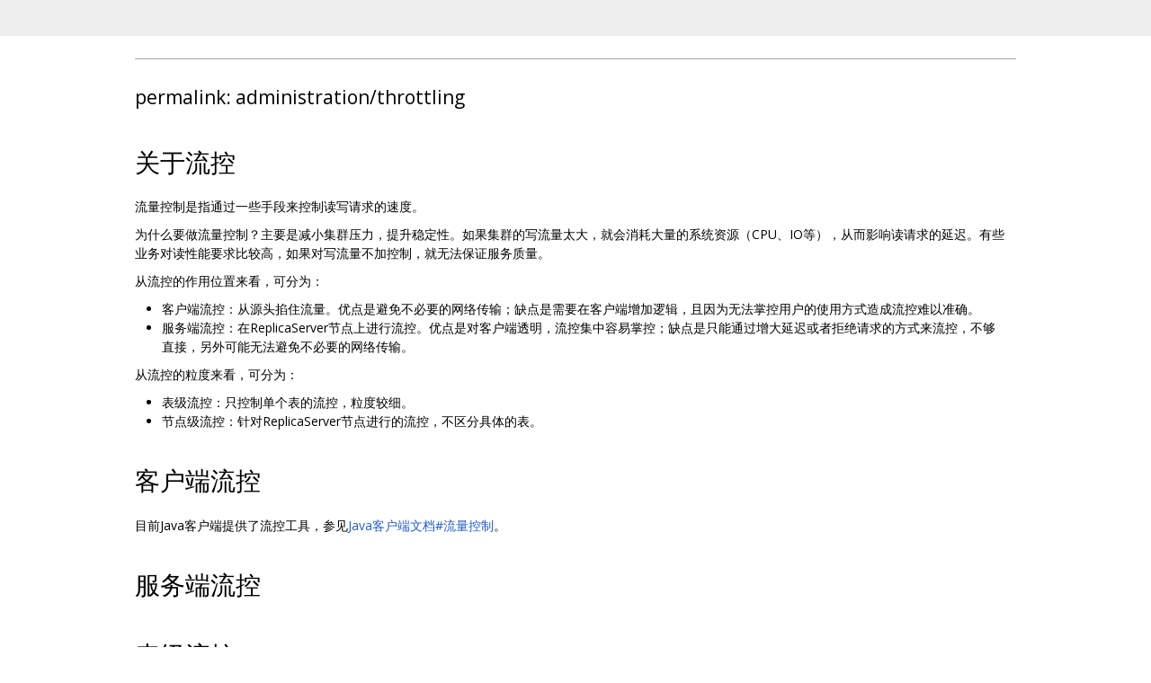

--- FILE ---
content_type: text/html; charset=utf-8
request_url: https://apache.googlesource.com/incubator-pegasus-website/+/4b7869d9380c30bd7056618364ddcd2a84be5ec6/_docs/zh/administration/throttling.md
body_size: 2478
content:
<!DOCTYPE html><html lang="en"><head><meta charset="utf-8"><meta name="viewport" content="width=device-width, initial-scale=1"><title>关于流控</title><link rel="stylesheet" type="text/css" href="/+static/base.css"/><link rel="stylesheet" type="text/css" href="/+static/doc.css"/><link rel="stylesheet" type="text/css" href="/+static/prettify/prettify.css"/><!-- default customHeadTagPart --></head><body class="Site"><header class="Site-header "><div class="Header"><div class="Header-title"></div></div></header><div class="Site-content Site-Content--markdown"><div class="Container"><div class="doc"><hr /><h2><a class="h" name="permalink_administration_throttling" href="#permalink_administration_throttling"><span></span></a>permalink: administration/throttling</h2><h1><a class="h" name="-1" href="#-1"><span></span></a>关于流控</h1><p>流量控制是指通过一些手段来控制读写请求的速度。</p><p>为什么要做流量控制？主要是减小集群压力，提升稳定性。如果集群的写流量太大，就会消耗大量的系统资源（CPU、IO等），从而影响读请求的延迟。有些业务对读性能要求比较高，如果对写流量不加控制，就无法保证服务质量。</p><p>从流控的作用位置来看，可分为：</p><ul><li>客户端流控：从源头掐住流量。优点是避免不必要的网络传输；缺点是需要在客户端增加逻辑，且因为无法掌控用户的使用方式造成流控难以准确。</li><li>服务端流控：在ReplicaServer节点上进行流控。优点是对客户端透明，流控集中容易掌控；缺点是只能通过增大延迟或者拒绝请求的方式来流控，不够直接，另外可能无法避免不必要的网络传输。</li></ul><p>从流控的粒度来看，可分为：</p><ul><li>表级流控：只控制单个表的流控，粒度较细。</li><li>节点级流控：针对ReplicaServer节点进行的流控，不区分具体的表。</li></ul><h1><a class="h" name="-2" href="#-2"><span></span></a>客户端流控</h1><p>目前Java客户端提供了流控工具，参见<a href="/incubator-pegasus-website/+/4b7869d9380c30bd7056618364ddcd2a84be5ec6/clients/java-client#流量控制">Java客户端文档#流量控制</a>。</p><h1><a class="h" name="-3" href="#-3"><span></span></a>服务端流控</h1><h1><a class="h" name="-4" href="#-4"><span></span></a>表级流控</h1><p>从<a href="https://github.com/XiaoMi/pegasus/releases/tag/v1.11.2">v1.11.2版本</a>开始，Pegasus支持Server端表级流控，目前只针对写操作。另外，从<a href="https://github.com/XiaoMi/pegasus/releases/tag/v1.12.0">v1.12.0版本</a>开始增加了基于吞吐量的限流。</p><p>实现原理：</p><ul><li>用户可以在<a href="table-env">Table环境变量</a>中设置<code class="code">replica.write_throttling</code>和<code class="code">replica.write_throttling_by_size</code>环境变量。其中<code class="code">replica.write_throttling</code>是基于qps的限流，<code class="code">replica.write_throttling_by_size</code>是基于吞吐量的限流。</li><li>MetaServer将环境变量异步地通知到各个ReplicaServer，使该表的每个replica都获取到该环境变量，这个过程大约有几秒到几十秒不等的延迟，但是不会超过一分钟。</li><li>replica获得环境变量后，解析获得write_throttling流控配置，并立即开始生效。</li></ul><p>write_throttling流控目前支持两种操作类型：</p><ul><li>delay：server端收到请求后不立即处理，而是推迟一段时间后再处理，这样使client端的写延迟增大，间接达到流控的目的。</li><li>reject：server端收到请求后不进行处理，而是返回ERR_BUSY的错误码。可以推迟一段时间再返回错误码，以增大客户端收到错误的延迟，避免客户端立即重试，造成频繁的不必要重试。</li></ul><p>环境变量<code class="code">replica.write_throttling</code>/<code class="code">replica.write_throttling_by_size</code>的value格式：</p><pre class="code">{delay_qps_threshold}*delay*{delay_ms},{reject_qps_threshold}*reject*{delay_ms_before_reject}
</pre><p>注：</p><ul><li>delay_qps_threshold：触发delay操作的QPS阈值。如果1秒内处理的写请求数超过这个值，则这1秒内后面的请求都执行delay操作。</li><li>delay_ms：delay操作的推迟时间，单位毫秒，需满足&gt;=0。</li><li>reject_qps_threshold：触发reject操作的QPS阈值。如果1秒内处理的写请求数超过这个值，则这1秒内后面的请求都执行reject操作。</li><li>delay_ms_before_reject：reject操作返回错误码之前的推迟时间，单位毫秒，需满足&gt;=0。</li><li>delay和reject配置可以同时提供两个，也可以只提供其中一个。</li><li>如果delay和reject配置同时提供，且QPS同时达到了delay和reject的阈值，那么会执行reject操作。</li></ul><p>示例：</p><pre class="code"><span class="pln">$ </span><span class="pun">./</span><span class="pln">run</span><span class="pun">.</span><span class="pln">sh shell
</span><span class="pun">&gt;&gt;&gt;</span><span class="pln"> use temp
OK
</span><span class="pun">&gt;&gt;&gt;</span><span class="pln"> set_app_envs replica</span><span class="pun">.</span><span class="pln">write_throttling </span><span class="lit">1000</span><span class="pun">*</span><span class="pln">delay</span><span class="pun">*</span><span class="lit">100</span><span class="pun">,</span><span class="lit">2000</span><span class="pun">*</span><span class="pln">reject</span><span class="pun">*</span><span class="lit">200</span><span class="pln">
</span><span class="kwd">set</span><span class="pln"> app envs succeed
</span><span class="pun">&gt;&gt;&gt;</span><span class="pln"> get_app_envs
get app envs succeed</span><span class="pun">,</span><span class="pln"> count </span><span class="pun">=</span><span class="pln"> </span><span class="lit">1</span><span class="pln">
</span><span class="pun">=================================</span><span class="pln">
replica</span><span class="pun">.</span><span class="pln">write_throttling </span><span class="pun">=</span><span class="pln"> </span><span class="lit">1000</span><span class="pun">*</span><span class="pln">delay</span><span class="pun">*</span><span class="lit">100</span><span class="pun">,</span><span class="lit">2000</span><span class="pun">*</span><span class="pln">reject</span><span class="pun">*</span><span class="lit">200</span><span class="pln">
</span><span class="pun">=================================</span><span class="pln">
</span><span class="pun">&gt;&gt;&gt;</span><span class="pln"> 
</span></pre><p>上面我们设置了<code class="code">temp</code>表的write_throttling配置为<code class="code">1000*delay*100,2000*reject*200</code>，这个配置的意思是：当QPS超过1000时，就开始执行delay操作；当QPS超过2000时，就开始执行reject操作。</p><h2><a class="h" name="-" href="#-"><span></span></a>节点级流控</h2><p>待补充。</p></div></div></div><!-- default customFooter --><footer class="Site-footer"><div class="Footer"><span class="Footer-poweredBy">Powered by <a href="https://gerrit.googlesource.com/gitiles/">Gitiles</a>| <a href="https://policies.google.com/privacy">Privacy</a>| <a href="https://policies.google.com/terms">Terms</a></span><div class="Footer-links"><a class="Footer-link" href="/incubator-pegasus-website/+show/4b7869d9380c30bd7056618364ddcd2a84be5ec6/_docs/zh/administration/throttling.md">source</a><a class="Footer-link" href="/incubator-pegasus-website/+log/4b7869d9380c30bd7056618364ddcd2a84be5ec6/_docs/zh/administration/throttling.md">log</a><a class="Footer-link" href="/incubator-pegasus-website/+blame/4b7869d9380c30bd7056618364ddcd2a84be5ec6/_docs/zh/administration/throttling.md">blame</a></div></div></footer></body></html>